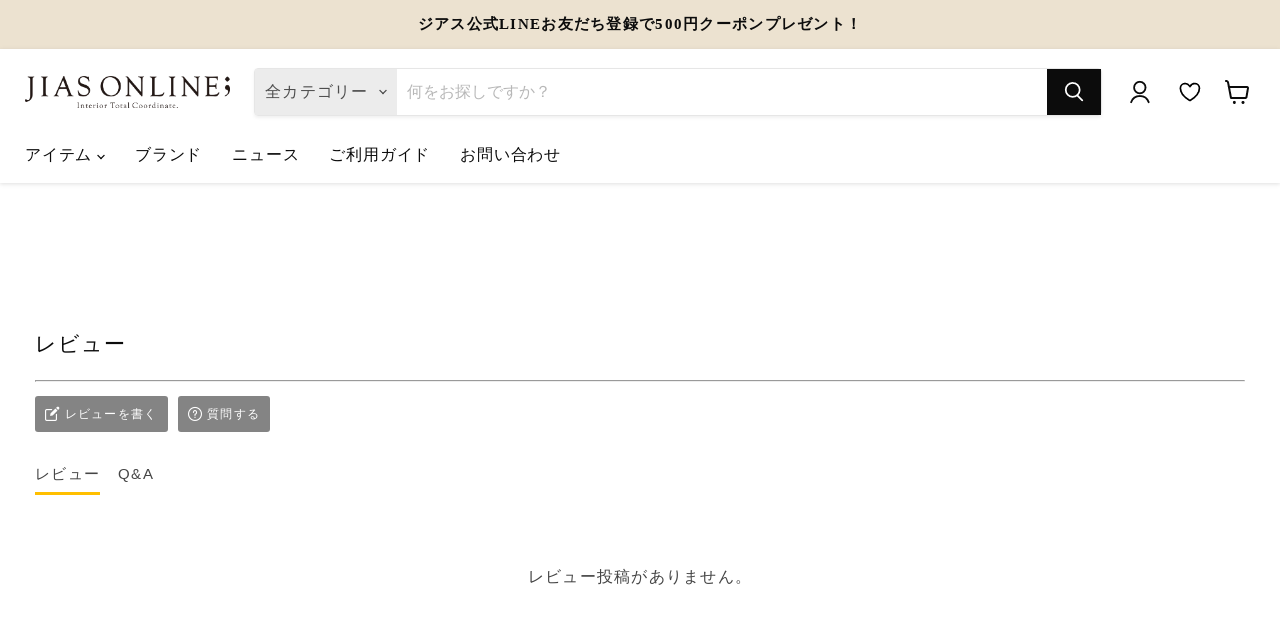

--- FILE ---
content_type: text/javascript; charset=utf-8
request_url: https://jias-net.jp/products/%E3%82%B5%E3%82%A4%E3%82%BA-19.js
body_size: 606
content:
{"id":7420253831362,"title":"サイズ","handle":"サイズ-19","description":"\u003cstrong\u003e***This is a hidden product used with the Product Options application, Please do not delete this product.***\u003c\/strong\u003e","published_at":"2022-06-16T14:12:58+09:00","created_at":"2022-06-16T14:12:58+09:00","vendor":"JIAS ONLINE","type":"OPTIONS_HIDDEN_PRODUCT","tags":["BOLD_HIDDEN_PRODUCT","OPTIONS_HIDDEN_PRODUCT"],"price":330000,"price_min":330000,"price_max":330000,"available":true,"price_varies":false,"compare_at_price":null,"compare_at_price_min":0,"compare_at_price_max":0,"compare_at_price_varies":false,"variants":[{"id":42107914617026,"title":"通常タイプ（幅30cm）","option1":"通常タイプ（幅30cm）","option2":null,"option3":null,"sku":"","requires_shipping":false,"taxable":true,"featured_image":{"id":33776165290178,"product_id":7420253831362,"position":1,"created_at":"2022-06-24T15:10:46+09:00","updated_at":"2022-06-24T15:10:46+09:00","alt":null,"width":192,"height":192,"src":"https:\/\/cdn.shopify.com\/s\/files\/1\/0587\/8438\/3170\/products\/icon-variation_192px_7ecb2064-6f71-4a51-a977-6968e371ae46.jpg?v=1656051046","variant_ids":[42107914617026]},"available":true,"name":"サイズ - 通常タイプ（幅30cm）","public_title":"通常タイプ（幅30cm）","options":["通常タイプ（幅30cm）"],"price":330000,"weight":0,"compare_at_price":null,"inventory_management":null,"barcode":"","featured_media":{"alt":null,"id":26113064861890,"position":1,"preview_image":{"aspect_ratio":1.0,"height":192,"width":192,"src":"https:\/\/cdn.shopify.com\/s\/files\/1\/0587\/8438\/3170\/products\/icon-variation_192px_7ecb2064-6f71-4a51-a977-6968e371ae46.jpg?v=1656051046"}},"requires_selling_plan":false,"selling_plan_allocations":[]}],"images":["\/\/cdn.shopify.com\/s\/files\/1\/0587\/8438\/3170\/products\/icon-variation_192px_7ecb2064-6f71-4a51-a977-6968e371ae46.jpg?v=1656051046"],"featured_image":"\/\/cdn.shopify.com\/s\/files\/1\/0587\/8438\/3170\/products\/icon-variation_192px_7ecb2064-6f71-4a51-a977-6968e371ae46.jpg?v=1656051046","options":[{"name":"Title","position":1,"values":["通常タイプ（幅30cm）"]}],"url":"\/products\/%E3%82%B5%E3%82%A4%E3%82%BA-19","media":[{"alt":null,"id":26113064861890,"position":1,"preview_image":{"aspect_ratio":1.0,"height":192,"width":192,"src":"https:\/\/cdn.shopify.com\/s\/files\/1\/0587\/8438\/3170\/products\/icon-variation_192px_7ecb2064-6f71-4a51-a977-6968e371ae46.jpg?v=1656051046"},"aspect_ratio":1.0,"height":192,"media_type":"image","src":"https:\/\/cdn.shopify.com\/s\/files\/1\/0587\/8438\/3170\/products\/icon-variation_192px_7ecb2064-6f71-4a51-a977-6968e371ae46.jpg?v=1656051046","width":192}],"requires_selling_plan":false,"selling_plan_groups":[]}